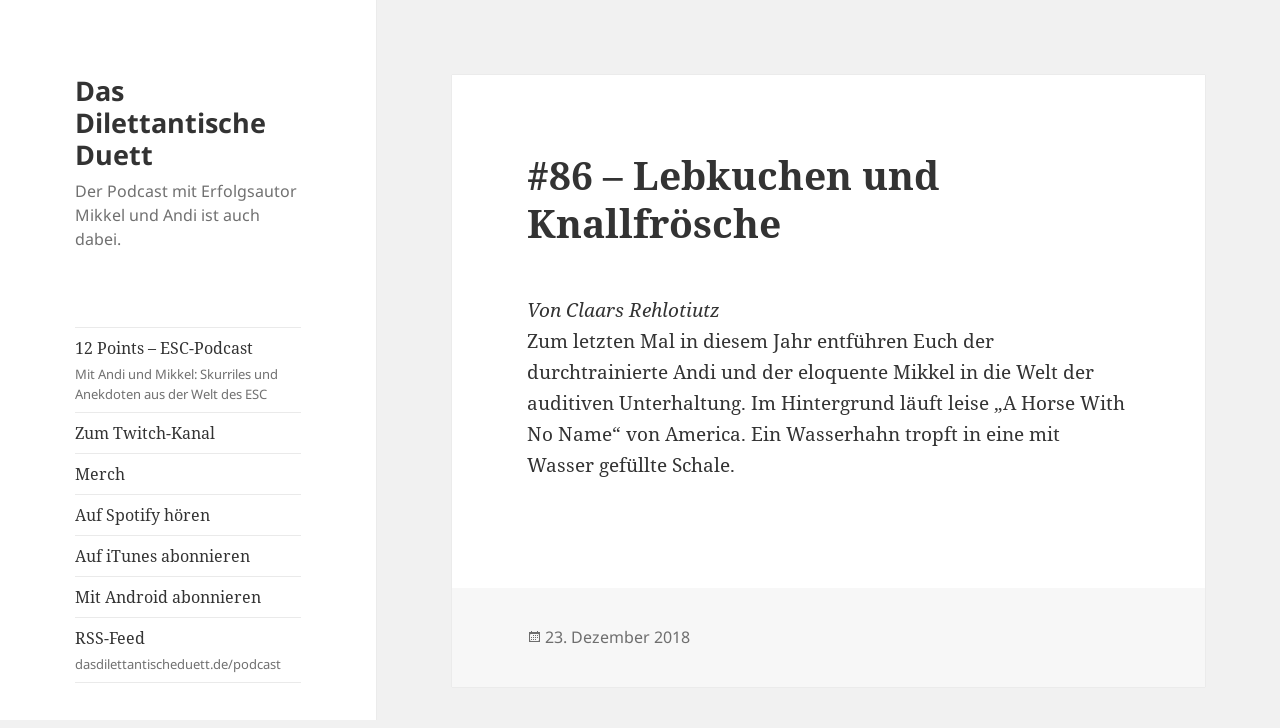

--- FILE ---
content_type: text/html; charset=UTF-8
request_url: https://www.dasdilettantischeduett.de/86-lebkuchen-und-knallfroesche/
body_size: 14627
content:
<!DOCTYPE html>
<html lang="de" class="no-js">
<head>
	<meta charset="UTF-8">
	<meta name="viewport" content="width=device-width, initial-scale=1.0">
	<link rel="profile" href="https://gmpg.org/xfn/11">
	<link rel="pingback" href="https://www.dasdilettantischeduett.de/xmlrpc.php">
	<script>
(function(html){html.className = html.className.replace(/\bno-js\b/,'js')})(document.documentElement);
//# sourceURL=twentyfifteen_javascript_detection
</script>
<title>#86 &#8211; Lebkuchen und Knallfrösche &#8211; Das Dilettantische Duett</title>
<meta name='robots' content='max-image-preview:large' />
<link rel="alternate" type="application/rss+xml" title="Das Dilettantische Duett &raquo; Feed" href="https://www.dasdilettantischeduett.de/feed/" />
<link rel="alternate" type="application/rss+xml" title="Das Dilettantische Duett &raquo; Kommentar-Feed" href="https://www.dasdilettantischeduett.de/comments/feed/" />
<link rel="alternate" type="application/rss+xml" title="Das Dilettantische Duett &raquo; #86 &#8211; Lebkuchen und Knallfrösche-Kommentar-Feed" href="https://www.dasdilettantischeduett.de/86-lebkuchen-und-knallfroesche/feed/" />
<link rel="alternate" title="oEmbed (JSON)" type="application/json+oembed" href="https://www.dasdilettantischeduett.de/wp-json/oembed/1.0/embed?url=https%3A%2F%2Fwww.dasdilettantischeduett.de%2F86-lebkuchen-und-knallfroesche%2F" />
<link rel="alternate" title="oEmbed (XML)" type="text/xml+oembed" href="https://www.dasdilettantischeduett.de/wp-json/oembed/1.0/embed?url=https%3A%2F%2Fwww.dasdilettantischeduett.de%2F86-lebkuchen-und-knallfroesche%2F&#038;format=xml" />
<style id='wp-img-auto-sizes-contain-inline-css'>
img:is([sizes=auto i],[sizes^="auto," i]){contain-intrinsic-size:3000px 1500px}
/*# sourceURL=wp-img-auto-sizes-contain-inline-css */
</style>
<style id='wp-emoji-styles-inline-css'>

	img.wp-smiley, img.emoji {
		display: inline !important;
		border: none !important;
		box-shadow: none !important;
		height: 1em !important;
		width: 1em !important;
		margin: 0 0.07em !important;
		vertical-align: -0.1em !important;
		background: none !important;
		padding: 0 !important;
	}
/*# sourceURL=wp-emoji-styles-inline-css */
</style>
<style id='wp-block-library-inline-css'>
:root{--wp-block-synced-color:#7a00df;--wp-block-synced-color--rgb:122,0,223;--wp-bound-block-color:var(--wp-block-synced-color);--wp-editor-canvas-background:#ddd;--wp-admin-theme-color:#007cba;--wp-admin-theme-color--rgb:0,124,186;--wp-admin-theme-color-darker-10:#006ba1;--wp-admin-theme-color-darker-10--rgb:0,107,160.5;--wp-admin-theme-color-darker-20:#005a87;--wp-admin-theme-color-darker-20--rgb:0,90,135;--wp-admin-border-width-focus:2px}@media (min-resolution:192dpi){:root{--wp-admin-border-width-focus:1.5px}}.wp-element-button{cursor:pointer}:root .has-very-light-gray-background-color{background-color:#eee}:root .has-very-dark-gray-background-color{background-color:#313131}:root .has-very-light-gray-color{color:#eee}:root .has-very-dark-gray-color{color:#313131}:root .has-vivid-green-cyan-to-vivid-cyan-blue-gradient-background{background:linear-gradient(135deg,#00d084,#0693e3)}:root .has-purple-crush-gradient-background{background:linear-gradient(135deg,#34e2e4,#4721fb 50%,#ab1dfe)}:root .has-hazy-dawn-gradient-background{background:linear-gradient(135deg,#faaca8,#dad0ec)}:root .has-subdued-olive-gradient-background{background:linear-gradient(135deg,#fafae1,#67a671)}:root .has-atomic-cream-gradient-background{background:linear-gradient(135deg,#fdd79a,#004a59)}:root .has-nightshade-gradient-background{background:linear-gradient(135deg,#330968,#31cdcf)}:root .has-midnight-gradient-background{background:linear-gradient(135deg,#020381,#2874fc)}:root{--wp--preset--font-size--normal:16px;--wp--preset--font-size--huge:42px}.has-regular-font-size{font-size:1em}.has-larger-font-size{font-size:2.625em}.has-normal-font-size{font-size:var(--wp--preset--font-size--normal)}.has-huge-font-size{font-size:var(--wp--preset--font-size--huge)}.has-text-align-center{text-align:center}.has-text-align-left{text-align:left}.has-text-align-right{text-align:right}.has-fit-text{white-space:nowrap!important}#end-resizable-editor-section{display:none}.aligncenter{clear:both}.items-justified-left{justify-content:flex-start}.items-justified-center{justify-content:center}.items-justified-right{justify-content:flex-end}.items-justified-space-between{justify-content:space-between}.screen-reader-text{border:0;clip-path:inset(50%);height:1px;margin:-1px;overflow:hidden;padding:0;position:absolute;width:1px;word-wrap:normal!important}.screen-reader-text:focus{background-color:#ddd;clip-path:none;color:#444;display:block;font-size:1em;height:auto;left:5px;line-height:normal;padding:15px 23px 14px;text-decoration:none;top:5px;width:auto;z-index:100000}html :where(.has-border-color){border-style:solid}html :where([style*=border-top-color]){border-top-style:solid}html :where([style*=border-right-color]){border-right-style:solid}html :where([style*=border-bottom-color]){border-bottom-style:solid}html :where([style*=border-left-color]){border-left-style:solid}html :where([style*=border-width]){border-style:solid}html :where([style*=border-top-width]){border-top-style:solid}html :where([style*=border-right-width]){border-right-style:solid}html :where([style*=border-bottom-width]){border-bottom-style:solid}html :where([style*=border-left-width]){border-left-style:solid}html :where(img[class*=wp-image-]){height:auto;max-width:100%}:where(figure){margin:0 0 1em}html :where(.is-position-sticky){--wp-admin--admin-bar--position-offset:var(--wp-admin--admin-bar--height,0px)}@media screen and (max-width:600px){html :where(.is-position-sticky){--wp-admin--admin-bar--position-offset:0px}}

/*# sourceURL=wp-block-library-inline-css */
</style><style id='wp-block-paragraph-inline-css'>
.is-small-text{font-size:.875em}.is-regular-text{font-size:1em}.is-large-text{font-size:2.25em}.is-larger-text{font-size:3em}.has-drop-cap:not(:focus):first-letter{float:left;font-size:8.4em;font-style:normal;font-weight:100;line-height:.68;margin:.05em .1em 0 0;text-transform:uppercase}body.rtl .has-drop-cap:not(:focus):first-letter{float:none;margin-left:.1em}p.has-drop-cap.has-background{overflow:hidden}:root :where(p.has-background){padding:1.25em 2.375em}:where(p.has-text-color:not(.has-link-color)) a{color:inherit}p.has-text-align-left[style*="writing-mode:vertical-lr"],p.has-text-align-right[style*="writing-mode:vertical-rl"]{rotate:180deg}
/*# sourceURL=https://www.dasdilettantischeduett.de/wp-includes/blocks/paragraph/style.min.css */
</style>
<style id='global-styles-inline-css'>
:root{--wp--preset--aspect-ratio--square: 1;--wp--preset--aspect-ratio--4-3: 4/3;--wp--preset--aspect-ratio--3-4: 3/4;--wp--preset--aspect-ratio--3-2: 3/2;--wp--preset--aspect-ratio--2-3: 2/3;--wp--preset--aspect-ratio--16-9: 16/9;--wp--preset--aspect-ratio--9-16: 9/16;--wp--preset--color--black: #000000;--wp--preset--color--cyan-bluish-gray: #abb8c3;--wp--preset--color--white: #fff;--wp--preset--color--pale-pink: #f78da7;--wp--preset--color--vivid-red: #cf2e2e;--wp--preset--color--luminous-vivid-orange: #ff6900;--wp--preset--color--luminous-vivid-amber: #fcb900;--wp--preset--color--light-green-cyan: #7bdcb5;--wp--preset--color--vivid-green-cyan: #00d084;--wp--preset--color--pale-cyan-blue: #8ed1fc;--wp--preset--color--vivid-cyan-blue: #0693e3;--wp--preset--color--vivid-purple: #9b51e0;--wp--preset--color--dark-gray: #111;--wp--preset--color--light-gray: #f1f1f1;--wp--preset--color--yellow: #f4ca16;--wp--preset--color--dark-brown: #352712;--wp--preset--color--medium-pink: #e53b51;--wp--preset--color--light-pink: #ffe5d1;--wp--preset--color--dark-purple: #2e2256;--wp--preset--color--purple: #674970;--wp--preset--color--blue-gray: #22313f;--wp--preset--color--bright-blue: #55c3dc;--wp--preset--color--light-blue: #e9f2f9;--wp--preset--gradient--vivid-cyan-blue-to-vivid-purple: linear-gradient(135deg,rgb(6,147,227) 0%,rgb(155,81,224) 100%);--wp--preset--gradient--light-green-cyan-to-vivid-green-cyan: linear-gradient(135deg,rgb(122,220,180) 0%,rgb(0,208,130) 100%);--wp--preset--gradient--luminous-vivid-amber-to-luminous-vivid-orange: linear-gradient(135deg,rgb(252,185,0) 0%,rgb(255,105,0) 100%);--wp--preset--gradient--luminous-vivid-orange-to-vivid-red: linear-gradient(135deg,rgb(255,105,0) 0%,rgb(207,46,46) 100%);--wp--preset--gradient--very-light-gray-to-cyan-bluish-gray: linear-gradient(135deg,rgb(238,238,238) 0%,rgb(169,184,195) 100%);--wp--preset--gradient--cool-to-warm-spectrum: linear-gradient(135deg,rgb(74,234,220) 0%,rgb(151,120,209) 20%,rgb(207,42,186) 40%,rgb(238,44,130) 60%,rgb(251,105,98) 80%,rgb(254,248,76) 100%);--wp--preset--gradient--blush-light-purple: linear-gradient(135deg,rgb(255,206,236) 0%,rgb(152,150,240) 100%);--wp--preset--gradient--blush-bordeaux: linear-gradient(135deg,rgb(254,205,165) 0%,rgb(254,45,45) 50%,rgb(107,0,62) 100%);--wp--preset--gradient--luminous-dusk: linear-gradient(135deg,rgb(255,203,112) 0%,rgb(199,81,192) 50%,rgb(65,88,208) 100%);--wp--preset--gradient--pale-ocean: linear-gradient(135deg,rgb(255,245,203) 0%,rgb(182,227,212) 50%,rgb(51,167,181) 100%);--wp--preset--gradient--electric-grass: linear-gradient(135deg,rgb(202,248,128) 0%,rgb(113,206,126) 100%);--wp--preset--gradient--midnight: linear-gradient(135deg,rgb(2,3,129) 0%,rgb(40,116,252) 100%);--wp--preset--gradient--dark-gray-gradient-gradient: linear-gradient(90deg, rgba(17,17,17,1) 0%, rgba(42,42,42,1) 100%);--wp--preset--gradient--light-gray-gradient: linear-gradient(90deg, rgba(241,241,241,1) 0%, rgba(215,215,215,1) 100%);--wp--preset--gradient--white-gradient: linear-gradient(90deg, rgba(255,255,255,1) 0%, rgba(230,230,230,1) 100%);--wp--preset--gradient--yellow-gradient: linear-gradient(90deg, rgba(244,202,22,1) 0%, rgba(205,168,10,1) 100%);--wp--preset--gradient--dark-brown-gradient: linear-gradient(90deg, rgba(53,39,18,1) 0%, rgba(91,67,31,1) 100%);--wp--preset--gradient--medium-pink-gradient: linear-gradient(90deg, rgba(229,59,81,1) 0%, rgba(209,28,51,1) 100%);--wp--preset--gradient--light-pink-gradient: linear-gradient(90deg, rgba(255,229,209,1) 0%, rgba(255,200,158,1) 100%);--wp--preset--gradient--dark-purple-gradient: linear-gradient(90deg, rgba(46,34,86,1) 0%, rgba(66,48,123,1) 100%);--wp--preset--gradient--purple-gradient: linear-gradient(90deg, rgba(103,73,112,1) 0%, rgba(131,93,143,1) 100%);--wp--preset--gradient--blue-gray-gradient: linear-gradient(90deg, rgba(34,49,63,1) 0%, rgba(52,75,96,1) 100%);--wp--preset--gradient--bright-blue-gradient: linear-gradient(90deg, rgba(85,195,220,1) 0%, rgba(43,180,211,1) 100%);--wp--preset--gradient--light-blue-gradient: linear-gradient(90deg, rgba(233,242,249,1) 0%, rgba(193,218,238,1) 100%);--wp--preset--font-size--small: 13px;--wp--preset--font-size--medium: 20px;--wp--preset--font-size--large: 36px;--wp--preset--font-size--x-large: 42px;--wp--preset--spacing--20: 0.44rem;--wp--preset--spacing--30: 0.67rem;--wp--preset--spacing--40: 1rem;--wp--preset--spacing--50: 1.5rem;--wp--preset--spacing--60: 2.25rem;--wp--preset--spacing--70: 3.38rem;--wp--preset--spacing--80: 5.06rem;--wp--preset--shadow--natural: 6px 6px 9px rgba(0, 0, 0, 0.2);--wp--preset--shadow--deep: 12px 12px 50px rgba(0, 0, 0, 0.4);--wp--preset--shadow--sharp: 6px 6px 0px rgba(0, 0, 0, 0.2);--wp--preset--shadow--outlined: 6px 6px 0px -3px rgb(255, 255, 255), 6px 6px rgb(0, 0, 0);--wp--preset--shadow--crisp: 6px 6px 0px rgb(0, 0, 0);}:where(.is-layout-flex){gap: 0.5em;}:where(.is-layout-grid){gap: 0.5em;}body .is-layout-flex{display: flex;}.is-layout-flex{flex-wrap: wrap;align-items: center;}.is-layout-flex > :is(*, div){margin: 0;}body .is-layout-grid{display: grid;}.is-layout-grid > :is(*, div){margin: 0;}:where(.wp-block-columns.is-layout-flex){gap: 2em;}:where(.wp-block-columns.is-layout-grid){gap: 2em;}:where(.wp-block-post-template.is-layout-flex){gap: 1.25em;}:where(.wp-block-post-template.is-layout-grid){gap: 1.25em;}.has-black-color{color: var(--wp--preset--color--black) !important;}.has-cyan-bluish-gray-color{color: var(--wp--preset--color--cyan-bluish-gray) !important;}.has-white-color{color: var(--wp--preset--color--white) !important;}.has-pale-pink-color{color: var(--wp--preset--color--pale-pink) !important;}.has-vivid-red-color{color: var(--wp--preset--color--vivid-red) !important;}.has-luminous-vivid-orange-color{color: var(--wp--preset--color--luminous-vivid-orange) !important;}.has-luminous-vivid-amber-color{color: var(--wp--preset--color--luminous-vivid-amber) !important;}.has-light-green-cyan-color{color: var(--wp--preset--color--light-green-cyan) !important;}.has-vivid-green-cyan-color{color: var(--wp--preset--color--vivid-green-cyan) !important;}.has-pale-cyan-blue-color{color: var(--wp--preset--color--pale-cyan-blue) !important;}.has-vivid-cyan-blue-color{color: var(--wp--preset--color--vivid-cyan-blue) !important;}.has-vivid-purple-color{color: var(--wp--preset--color--vivid-purple) !important;}.has-black-background-color{background-color: var(--wp--preset--color--black) !important;}.has-cyan-bluish-gray-background-color{background-color: var(--wp--preset--color--cyan-bluish-gray) !important;}.has-white-background-color{background-color: var(--wp--preset--color--white) !important;}.has-pale-pink-background-color{background-color: var(--wp--preset--color--pale-pink) !important;}.has-vivid-red-background-color{background-color: var(--wp--preset--color--vivid-red) !important;}.has-luminous-vivid-orange-background-color{background-color: var(--wp--preset--color--luminous-vivid-orange) !important;}.has-luminous-vivid-amber-background-color{background-color: var(--wp--preset--color--luminous-vivid-amber) !important;}.has-light-green-cyan-background-color{background-color: var(--wp--preset--color--light-green-cyan) !important;}.has-vivid-green-cyan-background-color{background-color: var(--wp--preset--color--vivid-green-cyan) !important;}.has-pale-cyan-blue-background-color{background-color: var(--wp--preset--color--pale-cyan-blue) !important;}.has-vivid-cyan-blue-background-color{background-color: var(--wp--preset--color--vivid-cyan-blue) !important;}.has-vivid-purple-background-color{background-color: var(--wp--preset--color--vivid-purple) !important;}.has-black-border-color{border-color: var(--wp--preset--color--black) !important;}.has-cyan-bluish-gray-border-color{border-color: var(--wp--preset--color--cyan-bluish-gray) !important;}.has-white-border-color{border-color: var(--wp--preset--color--white) !important;}.has-pale-pink-border-color{border-color: var(--wp--preset--color--pale-pink) !important;}.has-vivid-red-border-color{border-color: var(--wp--preset--color--vivid-red) !important;}.has-luminous-vivid-orange-border-color{border-color: var(--wp--preset--color--luminous-vivid-orange) !important;}.has-luminous-vivid-amber-border-color{border-color: var(--wp--preset--color--luminous-vivid-amber) !important;}.has-light-green-cyan-border-color{border-color: var(--wp--preset--color--light-green-cyan) !important;}.has-vivid-green-cyan-border-color{border-color: var(--wp--preset--color--vivid-green-cyan) !important;}.has-pale-cyan-blue-border-color{border-color: var(--wp--preset--color--pale-cyan-blue) !important;}.has-vivid-cyan-blue-border-color{border-color: var(--wp--preset--color--vivid-cyan-blue) !important;}.has-vivid-purple-border-color{border-color: var(--wp--preset--color--vivid-purple) !important;}.has-vivid-cyan-blue-to-vivid-purple-gradient-background{background: var(--wp--preset--gradient--vivid-cyan-blue-to-vivid-purple) !important;}.has-light-green-cyan-to-vivid-green-cyan-gradient-background{background: var(--wp--preset--gradient--light-green-cyan-to-vivid-green-cyan) !important;}.has-luminous-vivid-amber-to-luminous-vivid-orange-gradient-background{background: var(--wp--preset--gradient--luminous-vivid-amber-to-luminous-vivid-orange) !important;}.has-luminous-vivid-orange-to-vivid-red-gradient-background{background: var(--wp--preset--gradient--luminous-vivid-orange-to-vivid-red) !important;}.has-very-light-gray-to-cyan-bluish-gray-gradient-background{background: var(--wp--preset--gradient--very-light-gray-to-cyan-bluish-gray) !important;}.has-cool-to-warm-spectrum-gradient-background{background: var(--wp--preset--gradient--cool-to-warm-spectrum) !important;}.has-blush-light-purple-gradient-background{background: var(--wp--preset--gradient--blush-light-purple) !important;}.has-blush-bordeaux-gradient-background{background: var(--wp--preset--gradient--blush-bordeaux) !important;}.has-luminous-dusk-gradient-background{background: var(--wp--preset--gradient--luminous-dusk) !important;}.has-pale-ocean-gradient-background{background: var(--wp--preset--gradient--pale-ocean) !important;}.has-electric-grass-gradient-background{background: var(--wp--preset--gradient--electric-grass) !important;}.has-midnight-gradient-background{background: var(--wp--preset--gradient--midnight) !important;}.has-small-font-size{font-size: var(--wp--preset--font-size--small) !important;}.has-medium-font-size{font-size: var(--wp--preset--font-size--medium) !important;}.has-large-font-size{font-size: var(--wp--preset--font-size--large) !important;}.has-x-large-font-size{font-size: var(--wp--preset--font-size--x-large) !important;}
/*# sourceURL=global-styles-inline-css */
</style>

<style id='classic-theme-styles-inline-css'>
/*! This file is auto-generated */
.wp-block-button__link{color:#fff;background-color:#32373c;border-radius:9999px;box-shadow:none;text-decoration:none;padding:calc(.667em + 2px) calc(1.333em + 2px);font-size:1.125em}.wp-block-file__button{background:#32373c;color:#fff;text-decoration:none}
/*# sourceURL=/wp-includes/css/classic-themes.min.css */
</style>
<link rel='stylesheet' id='genericons-css' href='https://www.dasdilettantischeduett.de/wp-content/themes/twentyfifteen/genericons/genericons.css?ver=20251101' media='all' />
<link rel='stylesheet' id='chld_thm_cfg_parent-css' href='https://www.dasdilettantischeduett.de/wp-content/themes/twentyfifteen/style.css?ver=6.9' media='all' />
<link rel='stylesheet' id='twentyfifteen-fonts-css' href='https://www.dasdilettantischeduett.de/wp-content/themes/twentyfifteen/assets/fonts/noto-sans-plus-noto-serif-plus-inconsolata.css?ver=20230328' media='all' />
<link rel='stylesheet' id='twentyfifteen-style-css' href='https://www.dasdilettantischeduett.de/wp-content/themes/twentyfifteen-child/style.css?ver=20251202' media='all' />
<link rel='stylesheet' id='twentyfifteen-block-style-css' href='https://www.dasdilettantischeduett.de/wp-content/themes/twentyfifteen/css/blocks.css?ver=20240715' media='all' />
<script src="https://www.dasdilettantischeduett.de/wp-includes/js/jquery/jquery.min.js?ver=3.7.1" id="jquery-core-js"></script>
<script src="https://www.dasdilettantischeduett.de/wp-includes/js/jquery/jquery-migrate.min.js?ver=3.4.1" id="jquery-migrate-js"></script>
<script id="twentyfifteen-script-js-extra">
var screenReaderText = {"expand":"\u003Cspan class=\"screen-reader-text\"\u003EUntermen\u00fc \u00f6ffnen\u003C/span\u003E","collapse":"\u003Cspan class=\"screen-reader-text\"\u003EUntermen\u00fc schlie\u00dfen\u003C/span\u003E"};
//# sourceURL=twentyfifteen-script-js-extra
</script>
<script src="https://www.dasdilettantischeduett.de/wp-content/themes/twentyfifteen/js/functions.js?ver=20250729" id="twentyfifteen-script-js" defer data-wp-strategy="defer"></script>
<link rel="https://api.w.org/" href="https://www.dasdilettantischeduett.de/wp-json/" /><link rel="alternate" title="JSON" type="application/json" href="https://www.dasdilettantischeduett.de/wp-json/wp/v2/posts/334" /><link rel="EditURI" type="application/rsd+xml" title="RSD" href="https://www.dasdilettantischeduett.de/xmlrpc.php?rsd" />
<meta name="generator" content="WordPress 6.9" />
<link rel="canonical" href="https://www.dasdilettantischeduett.de/86-lebkuchen-und-knallfroesche/" />
<link rel='shortlink' href='https://www.dasdilettantischeduett.de/?p=334' />
		<style id="wp-custom-css">
			/*
Hier kannst du dein eigenes CSS einfügen.

Klicke auf das Hilfe-Symbol oben, um mehr zu lernen.
*/

@media screen and (min-width: 1300px) {
	.sidebar {
		width: 472px;
		max-width: 472px;
	}
	
	.site-title {
		font-size: 40px;
	}

	.site-description {
		font-size: 19px;
	}
}

.site-footer {
	display: none;
}		</style>
		</head>

<body class="wp-singular post-template-default single single-post postid-334 single-format-standard wp-embed-responsive wp-theme-twentyfifteen wp-child-theme-twentyfifteen-child">
<div id="page" class="hfeed site">
	<a class="skip-link screen-reader-text" href="#content">
		Zum Inhalt springen	</a>

	<div id="sidebar" class="sidebar">
		<header id="masthead" class="site-header">
			<div class="site-branding">
									<p class="site-title"><a href="https://www.dasdilettantischeduett.de/" rel="home" >Das Dilettantische Duett</a></p>
										<p class="site-description">Der Podcast mit Erfolgsautor Mikkel und Andi ist auch dabei.</p>
				
				<button class="secondary-toggle">Menü und Widgets</button>
			</div><!-- .site-branding -->
		</header><!-- .site-header -->

			<div id="secondary" class="secondary">

					<nav id="site-navigation" class="main-navigation">
				<div class="menu-hauptmenue-container"><ul id="menu-hauptmenue" class="nav-menu"><li id="menu-item-995" class="menu-item menu-item-type-custom menu-item-object-custom menu-item-995"><a href="https://steadyhq.com/de/12-points-der-esc-podcast">12 Points &#8211; ESC-Podcast<div class="menu-item-description">Mit Andi und Mikkel: Skurriles und Anekdoten aus der Welt des ESC</div></a></li>
<li id="menu-item-782" class="menu-item menu-item-type-custom menu-item-object-custom menu-item-782"><a href="https://twitch.tv/DasDilettantischeDuett">Zum Twitch-Kanal</a></li>
<li id="menu-item-865" class="menu-item menu-item-type-custom menu-item-object-custom menu-item-865"><a href="https://yvolve.shop/collections/das-dilettantische-duett">Merch</a></li>
<li id="menu-item-415" class="menu-item menu-item-type-custom menu-item-object-custom menu-item-415"><a href="https://open.spotify.com/show/63Q8aUtiV7YelFQ45X4u2C">Auf Spotify hören</a></li>
<li id="menu-item-11" class="menu-item menu-item-type-custom menu-item-object-custom menu-item-11"><a href="https://itunes.apple.com/de/podcast/das-dilettantische-duett/id1223828850">Auf iTunes abonnieren</a></li>
<li id="menu-item-12" class="menu-item menu-item-type-custom menu-item-object-custom menu-item-12"><a href="http://subscribeonandroid.com/www.dasdilettantischeduett.de/podcast">Mit Android abonnieren</a></li>
<li id="menu-item-13" class="menu-item menu-item-type-custom menu-item-object-custom menu-item-13"><a href="http://www.dasdilettantischeduett.de/podcast">RSS-Feed<div class="menu-item-description">dasdilettantischeduett.de/podcast</div></a></li>
</ul></div>			</nav><!-- .main-navigation -->
		
		
					<div id="widget-area" class="widget-area" role="complementary">
				<aside id="search-2" class="widget widget_search"><form role="search" method="get" class="search-form" action="https://www.dasdilettantischeduett.de/">
				<label>
					<span class="screen-reader-text">Suche nach:</span>
					<input type="search" class="search-field" placeholder="Suchen …" value="" name="s" />
				</label>
				<input type="submit" class="search-submit screen-reader-text" value="Suchen" />
			</form></aside><aside id="archives-2" class="widget widget_archive"><h2 class="widget-title">Folgenarchiv</h2><nav aria-label="Folgenarchiv">
			<ul>
					<li><a href='https://www.dasdilettantischeduett.de/2026/01/'>Januar 2026</a></li>
	<li><a href='https://www.dasdilettantischeduett.de/2025/12/'>Dezember 2025</a></li>
	<li><a href='https://www.dasdilettantischeduett.de/2025/11/'>November 2025</a></li>
	<li><a href='https://www.dasdilettantischeduett.de/2025/10/'>Oktober 2025</a></li>
	<li><a href='https://www.dasdilettantischeduett.de/2025/09/'>September 2025</a></li>
	<li><a href='https://www.dasdilettantischeduett.de/2025/08/'>August 2025</a></li>
	<li><a href='https://www.dasdilettantischeduett.de/2025/07/'>Juli 2025</a></li>
	<li><a href='https://www.dasdilettantischeduett.de/2025/06/'>Juni 2025</a></li>
	<li><a href='https://www.dasdilettantischeduett.de/2025/05/'>Mai 2025</a></li>
	<li><a href='https://www.dasdilettantischeduett.de/2025/04/'>April 2025</a></li>
	<li><a href='https://www.dasdilettantischeduett.de/2025/03/'>März 2025</a></li>
	<li><a href='https://www.dasdilettantischeduett.de/2025/02/'>Februar 2025</a></li>
	<li><a href='https://www.dasdilettantischeduett.de/2025/01/'>Januar 2025</a></li>
	<li><a href='https://www.dasdilettantischeduett.de/2024/12/'>Dezember 2024</a></li>
	<li><a href='https://www.dasdilettantischeduett.de/2024/11/'>November 2024</a></li>
	<li><a href='https://www.dasdilettantischeduett.de/2024/10/'>Oktober 2024</a></li>
	<li><a href='https://www.dasdilettantischeduett.de/2024/09/'>September 2024</a></li>
	<li><a href='https://www.dasdilettantischeduett.de/2024/08/'>August 2024</a></li>
	<li><a href='https://www.dasdilettantischeduett.de/2024/07/'>Juli 2024</a></li>
	<li><a href='https://www.dasdilettantischeduett.de/2024/06/'>Juni 2024</a></li>
	<li><a href='https://www.dasdilettantischeduett.de/2024/05/'>Mai 2024</a></li>
	<li><a href='https://www.dasdilettantischeduett.de/2024/04/'>April 2024</a></li>
	<li><a href='https://www.dasdilettantischeduett.de/2024/03/'>März 2024</a></li>
	<li><a href='https://www.dasdilettantischeduett.de/2024/02/'>Februar 2024</a></li>
	<li><a href='https://www.dasdilettantischeduett.de/2024/01/'>Januar 2024</a></li>
	<li><a href='https://www.dasdilettantischeduett.de/2023/12/'>Dezember 2023</a></li>
	<li><a href='https://www.dasdilettantischeduett.de/2023/11/'>November 2023</a></li>
	<li><a href='https://www.dasdilettantischeduett.de/2023/10/'>Oktober 2023</a></li>
	<li><a href='https://www.dasdilettantischeduett.de/2023/09/'>September 2023</a></li>
	<li><a href='https://www.dasdilettantischeduett.de/2023/08/'>August 2023</a></li>
	<li><a href='https://www.dasdilettantischeduett.de/2023/07/'>Juli 2023</a></li>
	<li><a href='https://www.dasdilettantischeduett.de/2023/06/'>Juni 2023</a></li>
	<li><a href='https://www.dasdilettantischeduett.de/2023/05/'>Mai 2023</a></li>
	<li><a href='https://www.dasdilettantischeduett.de/2023/04/'>April 2023</a></li>
	<li><a href='https://www.dasdilettantischeduett.de/2023/03/'>März 2023</a></li>
	<li><a href='https://www.dasdilettantischeduett.de/2023/02/'>Februar 2023</a></li>
	<li><a href='https://www.dasdilettantischeduett.de/2023/01/'>Januar 2023</a></li>
	<li><a href='https://www.dasdilettantischeduett.de/2022/12/'>Dezember 2022</a></li>
	<li><a href='https://www.dasdilettantischeduett.de/2022/11/'>November 2022</a></li>
	<li><a href='https://www.dasdilettantischeduett.de/2022/10/'>Oktober 2022</a></li>
	<li><a href='https://www.dasdilettantischeduett.de/2022/09/'>September 2022</a></li>
	<li><a href='https://www.dasdilettantischeduett.de/2022/08/'>August 2022</a></li>
	<li><a href='https://www.dasdilettantischeduett.de/2022/07/'>Juli 2022</a></li>
	<li><a href='https://www.dasdilettantischeduett.de/2022/06/'>Juni 2022</a></li>
	<li><a href='https://www.dasdilettantischeduett.de/2022/05/'>Mai 2022</a></li>
	<li><a href='https://www.dasdilettantischeduett.de/2022/04/'>April 2022</a></li>
	<li><a href='https://www.dasdilettantischeduett.de/2022/03/'>März 2022</a></li>
	<li><a href='https://www.dasdilettantischeduett.de/2022/02/'>Februar 2022</a></li>
	<li><a href='https://www.dasdilettantischeduett.de/2022/01/'>Januar 2022</a></li>
	<li><a href='https://www.dasdilettantischeduett.de/2021/12/'>Dezember 2021</a></li>
	<li><a href='https://www.dasdilettantischeduett.de/2021/11/'>November 2021</a></li>
	<li><a href='https://www.dasdilettantischeduett.de/2021/10/'>Oktober 2021</a></li>
	<li><a href='https://www.dasdilettantischeduett.de/2021/09/'>September 2021</a></li>
	<li><a href='https://www.dasdilettantischeduett.de/2021/08/'>August 2021</a></li>
	<li><a href='https://www.dasdilettantischeduett.de/2021/07/'>Juli 2021</a></li>
	<li><a href='https://www.dasdilettantischeduett.de/2021/06/'>Juni 2021</a></li>
	<li><a href='https://www.dasdilettantischeduett.de/2021/05/'>Mai 2021</a></li>
	<li><a href='https://www.dasdilettantischeduett.de/2021/04/'>April 2021</a></li>
	<li><a href='https://www.dasdilettantischeduett.de/2021/03/'>März 2021</a></li>
	<li><a href='https://www.dasdilettantischeduett.de/2021/02/'>Februar 2021</a></li>
	<li><a href='https://www.dasdilettantischeduett.de/2021/01/'>Januar 2021</a></li>
	<li><a href='https://www.dasdilettantischeduett.de/2020/12/'>Dezember 2020</a></li>
	<li><a href='https://www.dasdilettantischeduett.de/2020/11/'>November 2020</a></li>
	<li><a href='https://www.dasdilettantischeduett.de/2020/10/'>Oktober 2020</a></li>
	<li><a href='https://www.dasdilettantischeduett.de/2020/09/'>September 2020</a></li>
	<li><a href='https://www.dasdilettantischeduett.de/2020/08/'>August 2020</a></li>
	<li><a href='https://www.dasdilettantischeduett.de/2020/07/'>Juli 2020</a></li>
	<li><a href='https://www.dasdilettantischeduett.de/2020/06/'>Juni 2020</a></li>
	<li><a href='https://www.dasdilettantischeduett.de/2020/05/'>Mai 2020</a></li>
	<li><a href='https://www.dasdilettantischeduett.de/2020/04/'>April 2020</a></li>
	<li><a href='https://www.dasdilettantischeduett.de/2020/03/'>März 2020</a></li>
	<li><a href='https://www.dasdilettantischeduett.de/2020/02/'>Februar 2020</a></li>
	<li><a href='https://www.dasdilettantischeduett.de/2020/01/'>Januar 2020</a></li>
	<li><a href='https://www.dasdilettantischeduett.de/2019/12/'>Dezember 2019</a></li>
	<li><a href='https://www.dasdilettantischeduett.de/2019/11/'>November 2019</a></li>
	<li><a href='https://www.dasdilettantischeduett.de/2019/10/'>Oktober 2019</a></li>
	<li><a href='https://www.dasdilettantischeduett.de/2019/09/'>September 2019</a></li>
	<li><a href='https://www.dasdilettantischeduett.de/2019/08/'>August 2019</a></li>
	<li><a href='https://www.dasdilettantischeduett.de/2019/07/'>Juli 2019</a></li>
	<li><a href='https://www.dasdilettantischeduett.de/2019/06/'>Juni 2019</a></li>
	<li><a href='https://www.dasdilettantischeduett.de/2019/05/'>Mai 2019</a></li>
	<li><a href='https://www.dasdilettantischeduett.de/2019/04/'>April 2019</a></li>
	<li><a href='https://www.dasdilettantischeduett.de/2019/03/'>März 2019</a></li>
	<li><a href='https://www.dasdilettantischeduett.de/2019/02/'>Februar 2019</a></li>
	<li><a href='https://www.dasdilettantischeduett.de/2019/01/'>Januar 2019</a></li>
	<li><a href='https://www.dasdilettantischeduett.de/2018/12/'>Dezember 2018</a></li>
	<li><a href='https://www.dasdilettantischeduett.de/2018/11/'>November 2018</a></li>
	<li><a href='https://www.dasdilettantischeduett.de/2018/10/'>Oktober 2018</a></li>
	<li><a href='https://www.dasdilettantischeduett.de/2018/09/'>September 2018</a></li>
	<li><a href='https://www.dasdilettantischeduett.de/2018/08/'>August 2018</a></li>
	<li><a href='https://www.dasdilettantischeduett.de/2018/07/'>Juli 2018</a></li>
	<li><a href='https://www.dasdilettantischeduett.de/2018/06/'>Juni 2018</a></li>
	<li><a href='https://www.dasdilettantischeduett.de/2018/05/'>Mai 2018</a></li>
	<li><a href='https://www.dasdilettantischeduett.de/2018/04/'>April 2018</a></li>
	<li><a href='https://www.dasdilettantischeduett.de/2018/03/'>März 2018</a></li>
	<li><a href='https://www.dasdilettantischeduett.de/2018/02/'>Februar 2018</a></li>
	<li><a href='https://www.dasdilettantischeduett.de/2018/01/'>Januar 2018</a></li>
	<li><a href='https://www.dasdilettantischeduett.de/2017/12/'>Dezember 2017</a></li>
	<li><a href='https://www.dasdilettantischeduett.de/2017/11/'>November 2017</a></li>
	<li><a href='https://www.dasdilettantischeduett.de/2017/10/'>Oktober 2017</a></li>
	<li><a href='https://www.dasdilettantischeduett.de/2017/09/'>September 2017</a></li>
	<li><a href='https://www.dasdilettantischeduett.de/2017/08/'>August 2017</a></li>
	<li><a href='https://www.dasdilettantischeduett.de/2017/07/'>Juli 2017</a></li>
	<li><a href='https://www.dasdilettantischeduett.de/2017/06/'>Juni 2017</a></li>
	<li><a href='https://www.dasdilettantischeduett.de/2017/05/'>Mai 2017</a></li>
	<li><a href='https://www.dasdilettantischeduett.de/2017/04/'>April 2017</a></li>
			</ul>

			</nav></aside><aside id="nav_menu-4" class="widget widget_nav_menu"><nav class="menu-meta-menue-container" aria-label="Menü"><ul id="menu-meta-menue" class="menu"><li id="menu-item-14" class="menu-item menu-item-type-post_type menu-item-object-page menu-item-14"><a href="https://www.dasdilettantischeduett.de/impressum/">Impressum</a></li>
<li id="menu-item-78" class="menu-item menu-item-type-post_type menu-item-object-page menu-item-privacy-policy menu-item-78"><a rel="privacy-policy" href="https://www.dasdilettantischeduett.de/datenschutzerklaerung/">Datenschutzerklärung</a></li>
</ul></nav></aside>			</div><!-- .widget-area -->
		
	</div><!-- .secondary -->

	</div><!-- .sidebar -->

	<div id="content" class="site-content">

	<div id="primary" class="content-area">
		<main id="main" class="site-main">

		
<article id="post-334" class="post-334 post type-post status-publish format-standard hentry category-allgemein">
	
	<header class="entry-header">
		<h1 class="entry-title">#86 &#8211; Lebkuchen und Knallfrösche</h1>	</header><!-- .entry-header -->

	<div class="entry-content">
		
<p><em>Von Claars Rehlotiutz</em><br>Zum letzten Mal in diesem Jahr entführen Euch der durchtrainierte Andi und der eloquente Mikkel in die Welt der auditiven Unterhaltung. Im Hintergrund läuft leise &#8222;A Horse With No Name&#8220; von America. Ein Wasserhahn tropft in eine mit Wasser gefüllte Schale.</p>



<p></p>
	</div><!-- .entry-content -->

	
	<footer class="entry-footer">
		<span class="posted-on"><span class="screen-reader-text">Veröffentlicht am </span><a href="https://www.dasdilettantischeduett.de/86-lebkuchen-und-knallfroesche/" rel="bookmark"><time class="entry-date published" datetime="2018-12-23T12:00:09+01:00">23. Dezember 2018</time><time class="updated" datetime="2019-01-18T16:16:26+01:00">18. Januar 2019</time></a></span>			</footer><!-- .entry-footer -->

</article><!-- #post-334 -->

<div id="comments" class="comments-area">

			<h2 class="comments-title">
			11 Gedanken zu „#86 &#8211; Lebkuchen und Knallfrösche“		</h2>

		
		<ol class="comment-list">
					<li id="comment-1326" class="comment even thread-even depth-1 parent">
			<article id="div-comment-1326" class="comment-body">
				<footer class="comment-meta">
					<div class="comment-author vcard">
						<img alt='' src='https://secure.gravatar.com/avatar/2260efe4f5c3576c228f0ce9107ed90b5b213e9b6499c8197545aacacb93f600?s=56&#038;d=wavatar&#038;r=g' srcset='https://secure.gravatar.com/avatar/2260efe4f5c3576c228f0ce9107ed90b5b213e9b6499c8197545aacacb93f600?s=112&#038;d=wavatar&#038;r=g 2x' class='avatar avatar-56 photo' height='56' width='56' decoding='async'/>						<b class="fn"><a href="http://AndiIsstFleisch.tagsüber" class="url" rel="ugc external nofollow">The Vegan formally known as Leberworscht</a></b> <span class="says">sagt:</span>					</div><!-- .comment-author -->

					<div class="comment-metadata">
						<a href="https://www.dasdilettantischeduett.de/86-lebkuchen-und-knallfroesche/#comment-1326"><time datetime="2018-12-23T15:12:33+01:00">23. Dezember 2018 um 15:12 Uhr</time></a>					</div><!-- .comment-metadata -->

									</footer><!-- .comment-meta -->

				<div class="comment-content">
					<p>Hallo Mikkel und der Andere,</p>
<p>die Sache mit den IQ-Tests ist eigentlich recht einfach. Der „normale IQ“ beträgt ungefähr 100. Das wurde ermittelt, in dem man einen Durchschnitt aus Ergebnissen berechnet hat. Dabei geht man in der Regel von diesen Werten aus:<br />
95- 105: Durchschnitt<br />
Ab 105: Überdurchschnittlich<br />
Ab 130: Hochintelligent (3% der Menschen)<br />
Ab 150: Höchstintelligent (1% der Menschen)</p>
<p>In der Regel hat ein hochintelligenter Mensch in zwei Bereichen einen hohen Ausschlag, ein höchstintelligenter Mensch bei drei Bereichen. Hierbei muss man aber beachten, dass die IQ-Tests stellenweise nach Bildungsstand ausgewählt werden (müssen). Daher zeigen die IQ-Tests im Internet (und im TV) zwar eine Neigung, aber kein definitives Ergebnis. Das gilt auch für die Tests der Mensa. Wer Gewissheit haben möchte, der sollte hierfür bei einem Psychologen anfragen.</p>
<p>Wie unterschiedlich die Ergebnisse sein können, zeigte ein Test der Arbeitsagentur. Nach meiner Ausbildung sollte ich dort einen IQ-Test absolvieren, der feststellen sollte, ob der von mir erlernte Beruf meinen Fähigkeiten angemessen ist (Ja, genau. WTF?!) Dabei kam heraus, dass meine sprachliche Intelligenz einen Wert von 79 aufweist. Alle drei anderen IQ-Tests zuvor (davon zwei bei Psychologen) haben einen sprachlichen Wert zwischen 110-115 ergeben. Da ich 12 Notenpunkte im LK-Deutsch-Abitur hatte und danach Germanistik studierte, sieht man, dass ein solcher Test von den falschen Leuten auch zum falschen Ergebnis führen kann. Zwar hat auch der „zweifelhafte Test“ bestätigt, dass Sprache mein schwächstes Gebiet ist, aber die Einstufung der jeweiligen Fähigkeiten war fehlerhaft.</p>
<p>Über die Treffen der Mensa sollte man sich nicht lustig machen, denn für mich ist es viel mehr eine Selbsthilfegruppe von Menschen, die von 97% ihrer Mitmenschen nicht verstanden werden. Anfangs mag es „nur“ anstrengend sein, wenn man Menschen begegnet und ihnen alles fünfmal erklären muss, damit sie logische Bausteine nachvollziehen können, doch irgendwann reibt man sich nur noch an ihnen auf. Besonders schlimm wird es, wenn die Aufnahmefähigkeit des Gegenübers stark eingeschränkt ist und dieser direkt zu Pöbeln beginnt. Da ist es manchmal schön mit Menschen in Kontakt zu treten, mit denen du reden kannst, ohne direkt in tiefe Depressionen zu verfallen.</p>
				</div><!-- .comment-content -->

							</article><!-- .comment-body -->
		<ol class="children">
		<li id="comment-1332" class="comment odd alt depth-2">
			<article id="div-comment-1332" class="comment-body">
				<footer class="comment-meta">
					<div class="comment-author vcard">
						<img alt='' src='https://secure.gravatar.com/avatar/5e6eaa56cb77ee63af5002bfe5008fd4a0a5db0afb15f58ebc8a30483e907dbe?s=56&#038;d=wavatar&#038;r=g' srcset='https://secure.gravatar.com/avatar/5e6eaa56cb77ee63af5002bfe5008fd4a0a5db0afb15f58ebc8a30483e907dbe?s=112&#038;d=wavatar&#038;r=g 2x' class='avatar avatar-56 photo' height='56' width='56' decoding='async'/>						<b class="fn"><a href="http://www.dasdilettantischeduett.de" class="url" rel="ugc">Felix</a></b> <span class="says">sagt:</span>					</div><!-- .comment-author -->

					<div class="comment-metadata">
						<a href="https://www.dasdilettantischeduett.de/86-lebkuchen-und-knallfroesche/#comment-1332"><time datetime="2018-12-26T19:55:35+01:00">26. Dezember 2018 um 19:55 Uhr</time></a>					</div><!-- .comment-metadata -->

									</footer><!-- .comment-meta -->

				<div class="comment-content">
					<p>Ich möchte mich Moritz anschließen und nun nach 86 Folgen auch mal meinen Teil beitragen. Ich höre diesen Podcast seit der 1ten Stunde und bin ein Stolzer FF4 zuschauer. Ich finde das Mikkel Andi in diesem Projekt nicht seine ganze Kreativität frei gibt was ich sehr schade finde den in den Ersten Anfangsgägs merkte man das Andi zurückgehalten wird! Es ist Zeit die Mikkeldaktur zu Stoppen!<br />
#Andi(e)Ultras wir müssen zusammenhalten!<br />
Aber Trotzdem Geiler Podcast Weiter so.<br />
Ihr geilen &#8222;Eichel lecker&#8220;. Kuss auf eure Nuss!<br />
und btw. euer Podcast versüßt mir jeden Montag den weg in die Schule und macht den Beschissenen Wochenablauf ein bisschen erträglicher!</p>
				</div><!-- .comment-content -->

							</article><!-- .comment-body -->
		</li><!-- #comment-## -->
</ol><!-- .children -->
</li><!-- #comment-## -->
		<li id="comment-1327" class="comment even thread-odd thread-alt depth-1">
			<article id="div-comment-1327" class="comment-body">
				<footer class="comment-meta">
					<div class="comment-author vcard">
						<img alt='' src='https://secure.gravatar.com/avatar/15dabcae047e75b8510c0f0fba2888e5a5fac446982187832e77f4d3f029c752?s=56&#038;d=wavatar&#038;r=g' srcset='https://secure.gravatar.com/avatar/15dabcae047e75b8510c0f0fba2888e5a5fac446982187832e77f4d3f029c752?s=112&#038;d=wavatar&#038;r=g 2x' class='avatar avatar-56 photo' height='56' width='56' decoding='async'/>						<b class="fn">Nils</b> <span class="says">sagt:</span>					</div><!-- .comment-author -->

					<div class="comment-metadata">
						<a href="https://www.dasdilettantischeduett.de/86-lebkuchen-und-knallfroesche/#comment-1327"><time datetime="2018-12-23T17:15:41+01:00">23. Dezember 2018 um 17:15 Uhr</time></a>					</div><!-- .comment-metadata -->

									</footer><!-- .comment-meta -->

				<div class="comment-content">
					<p>Halloooo!</p>
<p>Es ist wirklich jede Woche etwas besonderes den Podcast zu hören. Da ihr das hier eh nicht lesen werdet: Ihr stinkt! Beide!</p>
<p>Ich wünsche allen aus der Community ein gesegnetes wunderschönes Weihnachtsfest und ein tolles Jahr 2019! &lt;3 Ich liebe euch!</p>
<p>Liebe Grüße<br />
Nils</p>
				</div><!-- .comment-content -->

							</article><!-- .comment-body -->
		</li><!-- #comment-## -->
		<li id="comment-1328" class="comment odd alt thread-even depth-1">
			<article id="div-comment-1328" class="comment-body">
				<footer class="comment-meta">
					<div class="comment-author vcard">
						<img alt='' src='https://secure.gravatar.com/avatar/d5cc03271733ba037336a83d54f2eb24fd43cc045b6bdf180ed32e427379a315?s=56&#038;d=wavatar&#038;r=g' srcset='https://secure.gravatar.com/avatar/d5cc03271733ba037336a83d54f2eb24fd43cc045b6bdf180ed32e427379a315?s=112&#038;d=wavatar&#038;r=g 2x' class='avatar avatar-56 photo' height='56' width='56' loading='lazy' decoding='async'/>						<b class="fn">Eric</b> <span class="says">sagt:</span>					</div><!-- .comment-author -->

					<div class="comment-metadata">
						<a href="https://www.dasdilettantischeduett.de/86-lebkuchen-und-knallfroesche/#comment-1328"><time datetime="2018-12-23T20:56:59+01:00">23. Dezember 2018 um 20:56 Uhr</time></a>					</div><!-- .comment-metadata -->

									</footer><!-- .comment-meta -->

				<div class="comment-content">
					<p>Ich möchte nur kurz zum Thema Dennis B. anmerken: Suchergebnisse bei Amazon sind individualisiert, das bedeutet wenn Herr D. Brammen öfter nach besonderen Themen sucht, bekommt er bei der Suche nach Wichtelgeschenken andere Ergebnisse bekommt.<br />
Ich möchte allerdings nicht genau wissen, nach was Brammen so sucht im Internet.</p>
				</div><!-- .comment-content -->

							</article><!-- .comment-body -->
		</li><!-- #comment-## -->
		<li id="comment-1329" class="comment even thread-odd thread-alt depth-1">
			<article id="div-comment-1329" class="comment-body">
				<footer class="comment-meta">
					<div class="comment-author vcard">
						<img alt='' src='https://secure.gravatar.com/avatar/b530a7b496b97a0cb93e2f19bcb2b28c761b2d3d215e67b69980f16c5451ae70?s=56&#038;d=wavatar&#038;r=g' srcset='https://secure.gravatar.com/avatar/b530a7b496b97a0cb93e2f19bcb2b28c761b2d3d215e67b69980f16c5451ae70?s=112&#038;d=wavatar&#038;r=g 2x' class='avatar avatar-56 photo' height='56' width='56' loading='lazy' decoding='async'/>						<b class="fn">Gabe BAO</b> <span class="says">sagt:</span>					</div><!-- .comment-author -->

					<div class="comment-metadata">
						<a href="https://www.dasdilettantischeduett.de/86-lebkuchen-und-knallfroesche/#comment-1329"><time datetime="2018-12-24T11:07:54+01:00">24. Dezember 2018 um 11:07 Uhr</time></a>					</div><!-- .comment-metadata -->

									</footer><!-- .comment-meta -->

				<div class="comment-content">
					<p>Hallo an den gutaussehenden Andi (ich weiß, dass du meinen Kommentar vorliest) und den Mopstypen!</p>
<p>Hab grade mal wieder in die erste Folge eures legendären Podcasts reingehört, und da habt ihr ganz zu Beginn die Idee, eine Art &#8222;Director&#8217;s Cut&#8220; von einer Folge zu veröffentlichen, in der nach jedem Witz pausiert wird, und Domi den Witz erklärt.<br />
Und weil ihr ja immer so gute Ideen habt, die aber andauernd vergesst, wollte ich euch mal dran erinnern, das stell ich mir nämlich ziemlich witzig vor 🙂</p>
<p>Ansonsten: Frohe Weihnachten!</p>
				</div><!-- .comment-content -->

							</article><!-- .comment-body -->
		</li><!-- #comment-## -->
		<li id="comment-1330" class="comment odd alt thread-even depth-1">
			<article id="div-comment-1330" class="comment-body">
				<footer class="comment-meta">
					<div class="comment-author vcard">
						<img alt='' src='https://secure.gravatar.com/avatar/2524563d58a5b1299359c4795cc7c957217ed10e8f59b1af480e1e875529b09c?s=56&#038;d=wavatar&#038;r=g' srcset='https://secure.gravatar.com/avatar/2524563d58a5b1299359c4795cc7c957217ed10e8f59b1af480e1e875529b09c?s=112&#038;d=wavatar&#038;r=g 2x' class='avatar avatar-56 photo' height='56' width='56' loading='lazy' decoding='async'/>						<b class="fn">Bibi</b> <span class="says">sagt:</span>					</div><!-- .comment-author -->

					<div class="comment-metadata">
						<a href="https://www.dasdilettantischeduett.de/86-lebkuchen-und-knallfroesche/#comment-1330"><time datetime="2018-12-24T21:54:53+01:00">24. Dezember 2018 um 21:54 Uhr</time></a>					</div><!-- .comment-metadata -->

									</footer><!-- .comment-meta -->

				<div class="comment-content">
					<p>Ich wünsche euch beiden und den Kommentatoren hier &#8211; Frohe und besinnliche Weihnachtstage und einen guten Rutsch ins neue Jahr.</p>
<p>Außerdem wünsche ich euch beiden ein weiteres tolles und erfolgreiches Jahr.<br />
LG Bibi</p>
				</div><!-- .comment-content -->

							</article><!-- .comment-body -->
		</li><!-- #comment-## -->
		<li id="comment-1331" class="comment even thread-odd thread-alt depth-1">
			<article id="div-comment-1331" class="comment-body">
				<footer class="comment-meta">
					<div class="comment-author vcard">
						<img alt='' src='https://secure.gravatar.com/avatar/a8701fce44eeee7966256546c5d2e1e0b5631447573ae76ccd8dd1dcf6ad042f?s=56&#038;d=wavatar&#038;r=g' srcset='https://secure.gravatar.com/avatar/a8701fce44eeee7966256546c5d2e1e0b5631447573ae76ccd8dd1dcf6ad042f?s=112&#038;d=wavatar&#038;r=g 2x' class='avatar avatar-56 photo' height='56' width='56' loading='lazy' decoding='async'/>						<b class="fn">Moritz</b> <span class="says">sagt:</span>					</div><!-- .comment-author -->

					<div class="comment-metadata">
						<a href="https://www.dasdilettantischeduett.de/86-lebkuchen-und-knallfroesche/#comment-1331"><time datetime="2018-12-25T20:39:23+01:00">25. Dezember 2018 um 20:39 Uhr</time></a>					</div><!-- .comment-metadata -->

									</footer><!-- .comment-meta -->

				<div class="comment-content">
					<p>Hallo liebes DDD-Team,<br />
ich(ein treuer aber leiser Zuhörer) arbeite bei der Commerzbank und wollte euch nur mitteilen, dass wir eine Kooperation mit Joko Winterscheidt und Paul Ripke haben bzw. deren Podcast sponsern. Meine Frage, wann kommt die Kooperation mit euch ist schon etwas geplant? Vielleicht auch ein Partner aus der Bankbranche?  Über eine Antwort würde ich mich sehr freuen.</p>
<p>Schöne festliche Grüße aus Schleswig-Holstein<br />
Moritz</p>
<p>Hier die dazugehörige Website: <a href="https://awfnr.commerzbank.de/" rel="nofollow ugc">https://awfnr.commerzbank.de/</a></p>
				</div><!-- .comment-content -->

							</article><!-- .comment-body -->
		</li><!-- #comment-## -->
		<li id="comment-1333" class="comment odd alt thread-even depth-1">
			<article id="div-comment-1333" class="comment-body">
				<footer class="comment-meta">
					<div class="comment-author vcard">
						<img alt='' src='https://secure.gravatar.com/avatar/c7c84df12407c91a826caa04d35624b60cdf23393b321a30647c7de2ac0c4542?s=56&#038;d=wavatar&#038;r=g' srcset='https://secure.gravatar.com/avatar/c7c84df12407c91a826caa04d35624b60cdf23393b321a30647c7de2ac0c4542?s=112&#038;d=wavatar&#038;r=g 2x' class='avatar avatar-56 photo' height='56' width='56' loading='lazy' decoding='async'/>						<b class="fn">novaba</b> <span class="says">sagt:</span>					</div><!-- .comment-author -->

					<div class="comment-metadata">
						<a href="https://www.dasdilettantischeduett.de/86-lebkuchen-und-knallfroesche/#comment-1333"><time datetime="2018-12-26T20:28:33+01:00">26. Dezember 2018 um 20:28 Uhr</time></a>					</div><!-- .comment-metadata -->

									</footer><!-- .comment-meta -->

				<div class="comment-content">
					<p>Hallo Mikkel und der andere,<br />
Hallo Andi und der andere,</p>
<p>Ich höre euch nun schon seit Peter heißt Podcast #29, bin also schon seit mehr als drei Tagen dabei&#8230;ich wollte mich bei euch bedanken! Ich fände es übrigens sehr geil, wenn ihr eure eigenen Städte hättet, also Mikkel-Stadt, Andi-Stadt, exakt wie Karl-Marx-Stadt. Also wünsche ich mir eure Top 5 der Städtenamen nach Personennamen, also ich hoffe ihr versteht was ich meine, aber ich vertraue euch da, denn ihr seid ja bekanntlich die schlaueren B43 des PietSmiet-Universums! </p>
<p>LG<br />
novaba</p>
				</div><!-- .comment-content -->

							</article><!-- .comment-body -->
		</li><!-- #comment-## -->
		<li id="comment-1334" class="comment even thread-odd thread-alt depth-1">
			<article id="div-comment-1334" class="comment-body">
				<footer class="comment-meta">
					<div class="comment-author vcard">
						<img alt='' src='https://secure.gravatar.com/avatar/292f16045c8fd1e157814e42e0847eadc57ab0d7bc2949e6b87cd783ef31650f?s=56&#038;d=wavatar&#038;r=g' srcset='https://secure.gravatar.com/avatar/292f16045c8fd1e157814e42e0847eadc57ab0d7bc2949e6b87cd783ef31650f?s=112&#038;d=wavatar&#038;r=g 2x' class='avatar avatar-56 photo' height='56' width='56' loading='lazy' decoding='async'/>						<b class="fn">Ferdi</b> <span class="says">sagt:</span>					</div><!-- .comment-author -->

					<div class="comment-metadata">
						<a href="https://www.dasdilettantischeduett.de/86-lebkuchen-und-knallfroesche/#comment-1334"><time datetime="2018-12-27T19:25:04+01:00">27. Dezember 2018 um 19:25 Uhr</time></a>					</div><!-- .comment-metadata -->

									</footer><!-- .comment-meta -->

				<div class="comment-content">
					<p>Hi an den Lauch und den Dicken,<br />
der Witz, man solle bei Weihnachtsessen nicht über Politik reden hat sich bei mir letztens bestätigt. Meine gesamte Familie ist im Grundsatz sehr liberal bzw. links-liberal, doch ist zwischen meinen Großeltern und meinem Bruder und mir eine hitzige Diskussion entfacht, als wir sie besuchten. Es ging darum, wie man mit Obdachlosen umgehen sollte. Sie sympathisierten in diesem Thema sehr mit dem rechts-populistischen ungarischen Präsidenten, dass es illegal sein sollte, obdachlos zu sein. Mein Bruder und Ich hingegen meinten, Obdachlose können nicht für ihre Situation zu Zwangsarbeit (was sie für berechtig hielten) gezwungen  werden und nur dann bestraft werden, wenn sie etwas Illegales (z.B. Klauen, Körperverletztung) tun. Meine Oma argumentierte auch damit, dass ich einen falschen Freiheitsgedanken habe und sie ja viel mehr Lebenserfahrung hätte. Außerdem beschwerte sie sich davor noch, dass man heutzutage viel zu früh als Fremdenfeind betituliert werden würde (was niemand nur im Ansatz getan hatte, sie meinte es nur grundsätzlich).<br />
Ich und mein Bruder haben aber trotzdem noch jeweils nen Fuffi bekommen.</p>
<p>Meine Frage (weil ihr meinen Kommentar sowieso abkürzen werdet) :<br />
Hattet ihr auch schon mal sehr hitzige politische Diskussionen mit Familienmitgliedern?</p>
<p>Küsschen auf Nüsschen<br />
Ferdi</p>
				</div><!-- .comment-content -->

							</article><!-- .comment-body -->
		</li><!-- #comment-## -->
		<li id="comment-1336" class="comment odd alt thread-even depth-1">
			<article id="div-comment-1336" class="comment-body">
				<footer class="comment-meta">
					<div class="comment-author vcard">
						<img alt='' src='https://secure.gravatar.com/avatar/e06eafcf5c5e4749db09182a84b0ddfa905590febd6108732eea80c289bc7638?s=56&#038;d=wavatar&#038;r=g' srcset='https://secure.gravatar.com/avatar/e06eafcf5c5e4749db09182a84b0ddfa905590febd6108732eea80c289bc7638?s=112&#038;d=wavatar&#038;r=g 2x' class='avatar avatar-56 photo' height='56' width='56' loading='lazy' decoding='async'/>						<b class="fn">Gunther Jonas</b> <span class="says">sagt:</span>					</div><!-- .comment-author -->

					<div class="comment-metadata">
						<a href="https://www.dasdilettantischeduett.de/86-lebkuchen-und-knallfroesche/#comment-1336"><time datetime="2019-01-09T17:18:41+01:00">9. Januar 2019 um 17:18 Uhr</time></a>					</div><!-- .comment-metadata -->

									</footer><!-- .comment-meta -->

				<div class="comment-content">
					<p>Hallo an Andi und den anderen.<br />
Mit ist letzt aufgefallen, dass sich meine Freunde und Beziehungspartner alle sehr ähneln, was ihre Interessensgebiete angeht. Alle mögen Naturwissenschaften und Informatik und sind intelligent.<br />
Seht ihr in eurem Freundeskreis auch Kriterien, nach denen ihr sie ausgewählt haben könntet? Ich finde die Frage sehr spannend, ob man Menschen mit bestimmten Eigenschaften besonders gerne um sich hat.<br />
Außerdem: Ihr seid zurück!! Hab ich euch aber vermisst. (Wehe du liest das ironisch vor, Andy.) Ich freu mich sehr, wieder produktiv zu werden, weil ich manche Dinge einfach immer erledige, während ich Podcasts höre. Zum Glück gehts weiter. Ich freu mich auf 52 Podcastfolgen in 2019.</p>
				</div><!-- .comment-content -->

							</article><!-- .comment-body -->
		</li><!-- #comment-## -->
		<li id="comment-1337" class="comment even thread-odd thread-alt depth-1">
			<article id="div-comment-1337" class="comment-body">
				<footer class="comment-meta">
					<div class="comment-author vcard">
						<img alt='' src='https://secure.gravatar.com/avatar/668d22a4dc52f21c03627713ef9d27cc87d448473cb078496bb8238a4c4b9814?s=56&#038;d=wavatar&#038;r=g' srcset='https://secure.gravatar.com/avatar/668d22a4dc52f21c03627713ef9d27cc87d448473cb078496bb8238a4c4b9814?s=112&#038;d=wavatar&#038;r=g 2x' class='avatar avatar-56 photo' height='56' width='56' loading='lazy' decoding='async'/>						<b class="fn">Nicole Gädert</b> <span class="says">sagt:</span>					</div><!-- .comment-author -->

					<div class="comment-metadata">
						<a href="https://www.dasdilettantischeduett.de/86-lebkuchen-und-knallfroesche/#comment-1337"><time datetime="2019-01-09T20:49:37+01:00">9. Januar 2019 um 20:49 Uhr</time></a>					</div><!-- .comment-metadata -->

									</footer><!-- .comment-meta -->

				<div class="comment-content">
					<p>Hallo Mikkel und Andi<br />
Ich habe erst letztes Jahr mit dem Podcast hören angefangen und finde euch wirklich super. Macht weiter so<br />
Ganz liebe Grüße aus<br />
M-V oder auch<br />
&#8222;Dunkeldeustchland&#8220; wie ihr ja so nett sagt ?</p>
				</div><!-- .comment-content -->

							</article><!-- .comment-body -->
		</li><!-- #comment-## -->
		</ol><!-- .comment-list -->

		
	
		<p class="no-comments">Die Kommentare sind geschlossen.</p>
	
	
</div><!-- .comments-area -->

	<nav class="navigation post-navigation" aria-label="Beiträge">
		<h2 class="screen-reader-text">Beitragsnavigation</h2>
		<div class="nav-links"><div class="nav-previous"><a href="https://www.dasdilettantischeduett.de/85-friendly-feier-4/" rel="prev"><span class="meta-nav" aria-hidden="true">Zurück</span> <span class="screen-reader-text">Vorheriger Beitrag:</span> <span class="post-title">#85 &#8211; Friendly Feier 4</span></a></div><div class="nav-next"><a href="https://www.dasdilettantischeduett.de/87-dilettanten-diskutieren-dokus/" rel="next"><span class="meta-nav" aria-hidden="true">Weiter</span> <span class="screen-reader-text">Nächster Beitrag:</span> <span class="post-title">#87 &#8211; Dilettanten diskutieren Dokus</span></a></div></div>
	</nav>
		</main><!-- .site-main -->
	</div><!-- .content-area -->


	</div><!-- .site-content -->

	<footer id="colophon" class="site-footer">
		<div class="site-info">
						<a class="privacy-policy-link" href="https://www.dasdilettantischeduett.de/datenschutzerklaerung/" rel="privacy-policy">Datenschutzerklärung</a><span role="separator" aria-hidden="true"></span>			<a href="https://de.wordpress.org/" class="imprint">
				Mit Stolz präsentiert von WordPress			</a>
		</div><!-- .site-info -->
	</footer><!-- .site-footer -->

</div><!-- .site -->

<script type="speculationrules">
{"prefetch":[{"source":"document","where":{"and":[{"href_matches":"/*"},{"not":{"href_matches":["/wp-*.php","/wp-admin/*","/wp-content/uploads/*","/wp-content/*","/wp-content/plugins/*","/wp-content/themes/twentyfifteen-child/*","/wp-content/themes/twentyfifteen/*","/*\\?(.+)"]}},{"not":{"selector_matches":"a[rel~=\"nofollow\"]"}},{"not":{"selector_matches":".no-prefetch, .no-prefetch a"}}]},"eagerness":"conservative"}]}
</script>
<script id="wp-emoji-settings" type="application/json">
{"baseUrl":"https://s.w.org/images/core/emoji/17.0.2/72x72/","ext":".png","svgUrl":"https://s.w.org/images/core/emoji/17.0.2/svg/","svgExt":".svg","source":{"concatemoji":"https://www.dasdilettantischeduett.de/wp-includes/js/wp-emoji-release.min.js?ver=6.9"}}
</script>
<script type="module">
/*! This file is auto-generated */
const a=JSON.parse(document.getElementById("wp-emoji-settings").textContent),o=(window._wpemojiSettings=a,"wpEmojiSettingsSupports"),s=["flag","emoji"];function i(e){try{var t={supportTests:e,timestamp:(new Date).valueOf()};sessionStorage.setItem(o,JSON.stringify(t))}catch(e){}}function c(e,t,n){e.clearRect(0,0,e.canvas.width,e.canvas.height),e.fillText(t,0,0);t=new Uint32Array(e.getImageData(0,0,e.canvas.width,e.canvas.height).data);e.clearRect(0,0,e.canvas.width,e.canvas.height),e.fillText(n,0,0);const a=new Uint32Array(e.getImageData(0,0,e.canvas.width,e.canvas.height).data);return t.every((e,t)=>e===a[t])}function p(e,t){e.clearRect(0,0,e.canvas.width,e.canvas.height),e.fillText(t,0,0);var n=e.getImageData(16,16,1,1);for(let e=0;e<n.data.length;e++)if(0!==n.data[e])return!1;return!0}function u(e,t,n,a){switch(t){case"flag":return n(e,"\ud83c\udff3\ufe0f\u200d\u26a7\ufe0f","\ud83c\udff3\ufe0f\u200b\u26a7\ufe0f")?!1:!n(e,"\ud83c\udde8\ud83c\uddf6","\ud83c\udde8\u200b\ud83c\uddf6")&&!n(e,"\ud83c\udff4\udb40\udc67\udb40\udc62\udb40\udc65\udb40\udc6e\udb40\udc67\udb40\udc7f","\ud83c\udff4\u200b\udb40\udc67\u200b\udb40\udc62\u200b\udb40\udc65\u200b\udb40\udc6e\u200b\udb40\udc67\u200b\udb40\udc7f");case"emoji":return!a(e,"\ud83e\u1fac8")}return!1}function f(e,t,n,a){let r;const o=(r="undefined"!=typeof WorkerGlobalScope&&self instanceof WorkerGlobalScope?new OffscreenCanvas(300,150):document.createElement("canvas")).getContext("2d",{willReadFrequently:!0}),s=(o.textBaseline="top",o.font="600 32px Arial",{});return e.forEach(e=>{s[e]=t(o,e,n,a)}),s}function r(e){var t=document.createElement("script");t.src=e,t.defer=!0,document.head.appendChild(t)}a.supports={everything:!0,everythingExceptFlag:!0},new Promise(t=>{let n=function(){try{var e=JSON.parse(sessionStorage.getItem(o));if("object"==typeof e&&"number"==typeof e.timestamp&&(new Date).valueOf()<e.timestamp+604800&&"object"==typeof e.supportTests)return e.supportTests}catch(e){}return null}();if(!n){if("undefined"!=typeof Worker&&"undefined"!=typeof OffscreenCanvas&&"undefined"!=typeof URL&&URL.createObjectURL&&"undefined"!=typeof Blob)try{var e="postMessage("+f.toString()+"("+[JSON.stringify(s),u.toString(),c.toString(),p.toString()].join(",")+"));",a=new Blob([e],{type:"text/javascript"});const r=new Worker(URL.createObjectURL(a),{name:"wpTestEmojiSupports"});return void(r.onmessage=e=>{i(n=e.data),r.terminate(),t(n)})}catch(e){}i(n=f(s,u,c,p))}t(n)}).then(e=>{for(const n in e)a.supports[n]=e[n],a.supports.everything=a.supports.everything&&a.supports[n],"flag"!==n&&(a.supports.everythingExceptFlag=a.supports.everythingExceptFlag&&a.supports[n]);var t;a.supports.everythingExceptFlag=a.supports.everythingExceptFlag&&!a.supports.flag,a.supports.everything||((t=a.source||{}).concatemoji?r(t.concatemoji):t.wpemoji&&t.twemoji&&(r(t.twemoji),r(t.wpemoji)))});
//# sourceURL=https://www.dasdilettantischeduett.de/wp-includes/js/wp-emoji-loader.min.js
</script>

</body>
</html>
